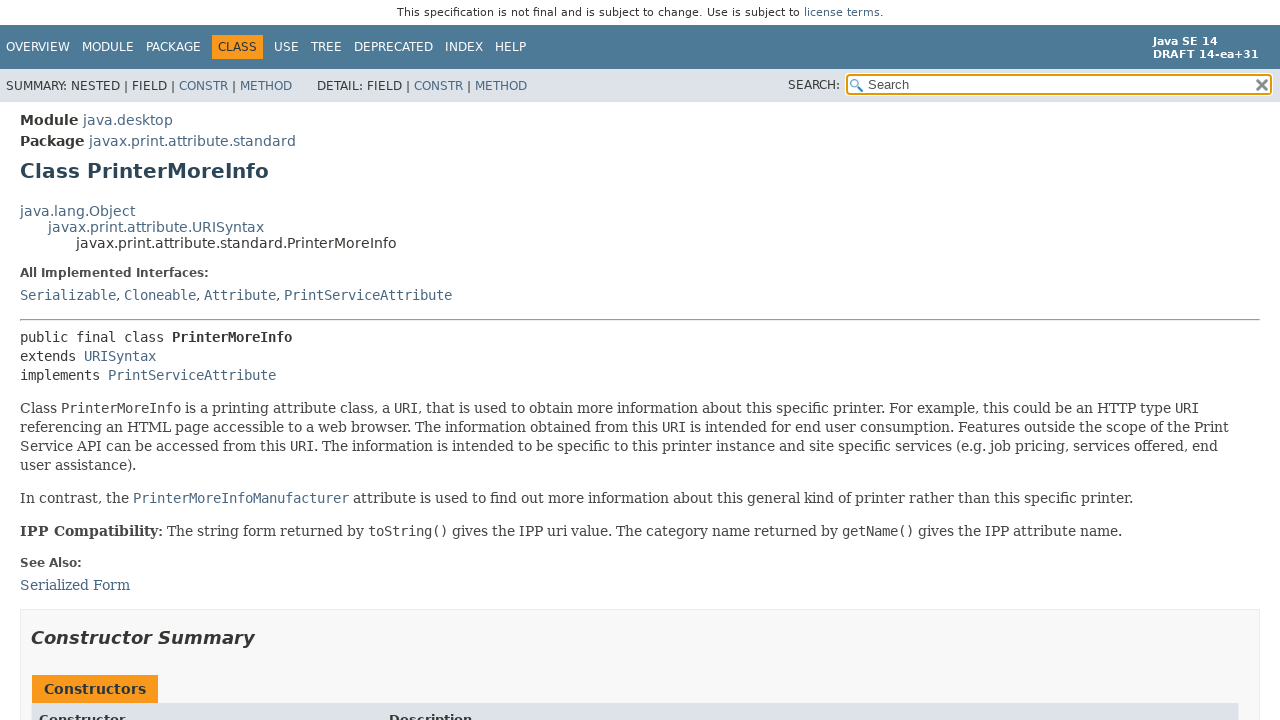

--- FILE ---
content_type: text/html
request_url: https://cr.openjdk.org/~iris/se/14/spec/pr/java-se-14-pr-spec/api/java.desktop/javax/print/attribute/standard/PrinterMoreInfo.html
body_size: 4506
content:
<!DOCTYPE HTML>
<!-- NewPage -->
<html lang="en">
<head>
<!-- Generated by javadoc -->
<title>PrinterMoreInfo (Java SE 14 [build 31])</title>
<meta http-equiv="Content-Type" content="text/html; charset=UTF-8">
<meta name="description" content="declaration: module: java.desktop, package: javax.print.attribute.standard, class: PrinterMoreInfo">
<meta name="generator" content="javadoc/ClassWriterImpl">
<meta name="keywords" content="javax.print.attribute.standard.PrinterMoreInfo class">
<meta name="keywords" content="equals()">
<meta name="keywords" content="getCategory()">
<meta name="keywords" content="getName()">
<link rel="stylesheet" type="text/css" href="../../../../../stylesheet.css" title="Style">
<link rel="stylesheet" type="text/css" href="../../../../../script-dir/jquery-ui.css" title="Style">
<script type="text/javascript" src="../../../../../script.js"></script>
<script type="text/javascript" src="../../../../../script-dir/jszip/dist/jszip.min.js"></script>
<script type="text/javascript" src="../../../../../script-dir/jszip-utils/dist/jszip-utils.min.js"></script>
<!--[if IE]>
<script type="text/javascript" src="../../../../../script-dir/jszip-utils/dist/jszip-utils-ie.min.js"></script>
<![endif]-->
<script type="text/javascript" src="../../../../../script-dir/jquery-3.4.1.js"></script>
<script type="text/javascript" src="../../../../../script-dir/jquery-ui.js"></script>
</head>
<body class="class-declaration">
<script type="text/javascript">var data = {"i0":10,"i1":10,"i2":10};
var tabs = {65535:["t0","All Methods"],2:["t2","Instance Methods"],8:["t4","Concrete Methods"]};
var altColor = "altColor";
var rowColor = "rowColor";
var tableTab = "tableTab";
var activeTableTab = "activeTableTab";
var pathtoroot = "../../../../../";
loadScripts(document, 'script');</script>
<noscript>
<div>JavaScript is disabled on your browser.</div>
</noscript>
<div class="flexBox">
<header role="banner" class="flexHeader"><div style="padding: 6px; text-align: center; font-size: 80%; font-family: DejaVu Sans, Arial, Helvetica, sans-serif; font-weight: normal;">This specification is not final and is subject to change. Use is subject to <a href="https://www.oracle.com/technetwork/java/javase/terms/license/java14speclicense.html">license terms</a>.</div>
<nav role="navigation">
<!-- ========= START OF TOP NAVBAR ======= -->
<div class="topNav"><a id="navbar.top">
<!--   -->
</a>
<div class="skipNav"><a href="#skip.navbar.top" title="Skip navigation links">Skip navigation links</a></div>
<a id="navbar.top.firstrow">
<!--   -->
</a>
<ul class="navList" title="Navigation">
<li><a href="../../../../../index.html">Overview</a></li>
<li><a href="../../../../module-summary.html">Module</a></li>
<li><a href="package-summary.html">Package</a></li>
<li class="navBarCell1Rev">Class</li>
<li><a href="class-use/PrinterMoreInfo.html">Use</a></li>
<li><a href="package-tree.html">Tree</a></li>
<li><a href="../../../../../deprecated-list.html">Deprecated</a></li>
<li><a href="../../../../../index-files/index-1.html">Index</a></li>
<li><a href="../../../../../help-doc.html">Help</a></li>
</ul>
<div class="aboutLanguage"><div style="margin-top: 9px;"><strong>Java SE 14</strong> <br><strong>DRAFT 14-ea+31</strong></div></div>
</div>
<div class="subNav">
<div>
<ul class="subNavList">
<li>Summary:&nbsp;</li>
<li>Nested&nbsp;|&nbsp;</li>
<li>Field&nbsp;|&nbsp;</li>
<li><a href="#constructor.summary">Constr</a>&nbsp;|&nbsp;</li>
<li><a href="#method.summary">Method</a></li>
</ul>
<ul class="subNavList">
<li>Detail:&nbsp;</li>
<li>Field&nbsp;|&nbsp;</li>
<li><a href="#constructor.detail">Constr</a>&nbsp;|&nbsp;</li>
<li><a href="#method.detail">Method</a></li>
</ul>
</div>
<div class="navListSearch"><label for="search">SEARCH:</label>
<input type="text" id="search" value="search" disabled="disabled">
<input type="reset" id="reset" value="reset" disabled="disabled">
</div>
</div>
<!-- ========= END OF TOP NAVBAR ========= -->
<div class="skipNav"><a id="skip.navbar.top">
<!--   -->
</a></div>
</nav>
</header>
<div class="flexContent">
<main role="main">
<!-- ======== START OF CLASS DATA ======== -->
<div class="header">
<div class="subTitle"><span class="moduleLabelInType">Module</span>&nbsp;<a href="../../../../module-summary.html">java.desktop</a></div>
<div class="subTitle"><span class="packageLabelInType">Package</span>&nbsp;<a href="package-summary.html">javax.print.attribute.standard</a></div>
<h1 title="Class PrinterMoreInfo" class="title">Class PrinterMoreInfo</h1>
</div>
<div class="contentContainer">
<div class="inheritance" title="Inheritance Tree"><a href="../../../../../java.base/java/lang/Object.html" title="class in java.lang">java.lang.Object</a>
<div class="inheritance"><a href="../URISyntax.html" title="class in javax.print.attribute">javax.print.attribute.URISyntax</a>
<div class="inheritance">javax.print.attribute.standard.PrinterMoreInfo</div>
</div>
</div>
<section class="description">
<dl>
<dt>All Implemented Interfaces:</dt>
<dd><code><a href="../../../../../java.base/java/io/Serializable.html" title="interface in java.io">Serializable</a></code>, <code><a href="../../../../../java.base/java/lang/Cloneable.html" title="interface in java.lang">Cloneable</a></code>, <code><a href="../Attribute.html" title="interface in javax.print.attribute">Attribute</a></code>, <code><a href="../PrintServiceAttribute.html" title="interface in javax.print.attribute">PrintServiceAttribute</a></code></dd>
</dl>
<hr>
<pre>public final class <span class="typeNameLabel">PrinterMoreInfo</span>
extends <a href="../URISyntax.html" title="class in javax.print.attribute">URISyntax</a>
implements <a href="../PrintServiceAttribute.html" title="interface in javax.print.attribute">PrintServiceAttribute</a></pre>
<div class="block">Class <code>PrinterMoreInfo</code> is a printing attribute class, a <code>URI</code>,
 that is used to obtain more information about this specific printer. For
 example, this could be an HTTP type <code>URI</code> referencing an HTML page
 accessible to a web browser. The information obtained from this <code>URI</code>
 is intended for end user consumption. Features outside the scope of the Print
 Service API can be accessed from this <code>URI</code>. The information is
 intended to be specific to this printer instance and site specific services
 (e.g. job pricing, services offered, end user assistance).
 <p>
 In contrast, the
 <a href="PrinterMoreInfoManufacturer.html" title="class in javax.print.attribute.standard"><code>PrinterMoreInfoManufacturer</code></a> attribute is
 used to find out more information about this general kind of printer rather
 than this specific printer.
 <p>
 <b>IPP Compatibility:</b> The string form returned by <code>toString()</code>
 gives the IPP uri value. The category name returned by <code>getName()</code>
 gives the IPP attribute name.</div>
<dl>
<dt><span class="seeLabel">See Also:</span></dt>
<dd><a href="../../../../../serialized-form.html#javax.print.attribute.standard.PrinterMoreInfo">Serialized Form</a></dd>
</dl>
</section>
<section class="summary">
<ul class="blockList">
<!-- ======== CONSTRUCTOR SUMMARY ======== -->
<li class="blockList">
<section class="constructorSummary"><a id="constructor.summary">
<!--   -->
</a>
<h2>Constructor Summary</h2>
<div class="memberSummary">
<table>
<caption><span>Constructors</span><span class="tabEnd">&nbsp;</span></caption>
<thead>
<tr>
<th class="colFirst" scope="col">Constructor</th>
<th class="colLast" scope="col">Description</th>
</tr>
</thead>
<tbody>
<tr class="altColor">
<th class="colConstructorName" scope="row"><code><span class="memberNameLink"><a href="#%3Cinit%3E(java.net.URI)">PrinterMoreInfo</a></span>&#8203;(<a href="../../../../../java.base/java/net/URI.html" title="class in java.net">URI</a>&nbsp;uri)</code></th>
<td class="colLast">
<div class="block">Constructs a new printer more info attribute with the specified
 <code>URI</code>.</div>
</td>
</tr>
</tbody>
</table>
</div>
</section>
</li>
<!-- ========== METHOD SUMMARY =========== -->
<li class="blockList">
<section class="methodSummary"><a id="method.summary">
<!--   -->
</a>
<h2>Method Summary</h2>
<div class="memberSummary">
<div role="tablist" aria-orientation="horizontal"><button role="tab" aria-selected="true" aria-controls="memberSummary_tabpanel" tabindex="0" onkeydown="switchTab(event)" id="t0" class="activeTableTab">All Methods</button><button role="tab" aria-selected="false" aria-controls="memberSummary_tabpanel" tabindex="-1" onkeydown="switchTab(event)" id="t2" class="tableTab" onclick="show(2);">Instance Methods</button><button role="tab" aria-selected="false" aria-controls="memberSummary_tabpanel" tabindex="-1" onkeydown="switchTab(event)" id="t4" class="tableTab" onclick="show(8);">Concrete Methods</button></div>
<div id="memberSummary_tabpanel" role="tabpanel">
<table aria-labelledby="t0">
<thead>
<tr>
<th class="colFirst" scope="col">Modifier and Type</th>
<th class="colSecond" scope="col">Method</th>
<th class="colLast" scope="col">Description</th>
</tr>
</thead>
<tbody>
<tr class="altColor" id="i0">
<td class="colFirst"><code>boolean</code></td>
<th class="colSecond" scope="row"><code><span class="memberNameLink"><a href="#equals(java.lang.Object)">equals</a></span>&#8203;(<a href="../../../../../java.base/java/lang/Object.html" title="class in java.lang">Object</a>&nbsp;object)</code></th>
<td class="colLast">
<div class="block">Returns whether this printer more info attribute is equivalent to the
 passed in object.</div>
</td>
</tr>
<tr class="rowColor" id="i1">
<td class="colFirst"><code><a href="../../../../../java.base/java/lang/Class.html" title="class in java.lang">Class</a>&lt;? extends <a href="../Attribute.html" title="interface in javax.print.attribute">Attribute</a>&gt;</code></td>
<th class="colSecond" scope="row"><code><span class="memberNameLink"><a href="#getCategory()">getCategory</a></span>()</code></th>
<td class="colLast">
<div class="block">Get the printing attribute class which is to be used as the "category"
 for this printing attribute value.</div>
</td>
</tr>
<tr class="altColor" id="i2">
<td class="colFirst"><code><a href="../../../../../java.base/java/lang/String.html" title="class in java.lang">String</a></code></td>
<th class="colSecond" scope="row"><code><span class="memberNameLink"><a href="#getName()">getName</a></span>()</code></th>
<td class="colLast">
<div class="block">Get the name of the category of which this attribute value is an
 instance.</div>
</td>
</tr>
</tbody>
</table>
</div>
</div>
<div class="inheritedList">
<h3>Methods declared in class&nbsp;javax.print.attribute.<a href="../URISyntax.html" title="class in javax.print.attribute">URISyntax</a></h3>
<a id="methods.inherited.from.class.javax.print.attribute.URISyntax">
<!--   -->
</a><code><a href="../URISyntax.html#getURI()">getURI</a>, <a href="../URISyntax.html#hashCode()">hashCode</a>, <a href="../URISyntax.html#toString()">toString</a></code></div>
<div class="inheritedList">
<h3>Methods declared in class&nbsp;java.lang.<a href="../../../../../java.base/java/lang/Object.html" title="class in java.lang">Object</a></h3>
<a id="methods.inherited.from.class.java.lang.Object">
<!--   -->
</a><code><a href="../../../../../java.base/java/lang/Object.html#clone()">clone</a>, <a href="../../../../../java.base/java/lang/Object.html#finalize()">finalize</a>, <a href="../../../../../java.base/java/lang/Object.html#getClass()">getClass</a>, <a href="../../../../../java.base/java/lang/Object.html#notify()">notify</a>, <a href="../../../../../java.base/java/lang/Object.html#notifyAll()">notifyAll</a>, <a href="../../../../../java.base/java/lang/Object.html#wait()">wait</a>, <a href="../../../../../java.base/java/lang/Object.html#wait(long)">wait</a>, <a href="../../../../../java.base/java/lang/Object.html#wait(long,int)">wait</a></code></div>
</section>
</li>
</ul>
</section>
<section class="details">
<ul class="blockList">
<!-- ========= CONSTRUCTOR DETAIL ======== -->
<li class="blockList">
<section class="constructorDetails"><a id="constructor.detail">
<!--   -->
</a>
<h2>Constructor Details</h2>
<ul class="blockList">
<li class="blockList">
<section class="detail">
<h3><a id="&lt;init&gt;(java.net.URI)">PrinterMoreInfo</a></h3>
<div class="memberSignature"><span class="modifiers">public</span>&nbsp;<span class="memberName">PrinterMoreInfo</span>&#8203;(<span class="arguments"><a href="../../../../../java.base/java/net/URI.html" title="class in java.net">URI</a>&nbsp;uri)</span></div>
<div class="block">Constructs a new printer more info attribute with the specified
 <code>URI</code>.</div>
<dl>
<dt><span class="paramLabel">Parameters:</span></dt>
<dd><code>uri</code> - <code>URI</code></dd>
<dt><span class="throwsLabel">Throws:</span></dt>
<dd><code><a href="../../../../../java.base/java/lang/NullPointerException.html" title="class in java.lang">NullPointerException</a></code> - if <code>uri</code> is <code>null</code></dd>
</dl>
</section>
</li>
</ul>
</section>
</li>
<!-- ============ METHOD DETAIL ========== -->
<li class="blockList">
<section class="methodDetails"><a id="method.detail">
<!--   -->
</a>
<h2>Method Details</h2>
<ul class="blockList">
<li class="blockList">
<section class="detail">
<h3><a id="equals(java.lang.Object)">equals</a></h3>
<div class="memberSignature"><span class="modifiers">public</span>&nbsp;<span class="returnType">boolean</span>&nbsp;<span class="memberName">equals</span>&#8203;(<span class="arguments"><a href="../../../../../java.base/java/lang/Object.html" title="class in java.lang">Object</a>&nbsp;object)</span></div>
<div class="block">Returns whether this printer more info attribute is equivalent to the
 passed in object. To be equivalent, all of the following conditions must
 be true:
 <ol type=1>
   <li><code>object</code> is not <code>null</code>.
   <li><code>object</code> is an instance of class <code>PrinterMoreInfo</code>.
   <li>This printer more info attribute's <code>URI</code> and <code>object</code>'s
   <code>URI</code> are equal.
 </ol></div>
<dl>
<dt><span class="overrideSpecifyLabel">Overrides:</span></dt>
<dd><code><a href="../URISyntax.html#equals(java.lang.Object)">equals</a></code>&nbsp;in class&nbsp;<code><a href="../URISyntax.html" title="class in javax.print.attribute">URISyntax</a></code></dd>
<dt><span class="paramLabel">Parameters:</span></dt>
<dd><code>object</code> - <code>Object</code> to compare to</dd>
<dt><span class="returnLabel">Returns:</span></dt>
<dd><code>true</code> if <code>object</code> is equivalent to this printer more
         info attribute, <code>false</code> otherwise</dd>
<dt><span class="seeLabel">See Also:</span></dt>
<dd><a href="../../../../../java.base/java/lang/Object.html#hashCode()"><code>Object.hashCode()</code></a>, 
<a href="../../../../../java.base/java/util/HashMap.html" title="class in java.util"><code>HashMap</code></a></dd>
</dl>
</section>
</li>
<li class="blockList">
<section class="detail">
<h3><a id="getCategory()">getCategory</a></h3>
<div class="memberSignature"><span class="modifiers">public final</span>&nbsp;<span class="returnType"><a href="../../../../../java.base/java/lang/Class.html" title="class in java.lang">Class</a>&lt;? extends <a href="../Attribute.html" title="interface in javax.print.attribute">Attribute</a>&gt;</span>&nbsp;<span class="memberName">getCategory</span>()</div>
<div class="block">Get the printing attribute class which is to be used as the "category"
 for this printing attribute value.
 <p>
 For class <code>PrinterMoreInfo</code>, the category is class
 <code>PrinterMoreInfo</code> itself.</div>
<dl>
<dt><span class="overrideSpecifyLabel">Specified by:</span></dt>
<dd><code><a href="../Attribute.html#getCategory()">getCategory</a></code>&nbsp;in interface&nbsp;<code><a href="../Attribute.html" title="interface in javax.print.attribute">Attribute</a></code></dd>
<dt><span class="returnLabel">Returns:</span></dt>
<dd>printing attribute class (category), an instance of class
         <a href="../../../../../java.base/java/lang/Class.html" title="class in java.lang"><code>java.lang.Class</code></a></dd>
</dl>
</section>
</li>
<li class="blockList">
<section class="detail">
<h3><a id="getName()">getName</a></h3>
<div class="memberSignature"><span class="modifiers">public final</span>&nbsp;<span class="returnType"><a href="../../../../../java.base/java/lang/String.html" title="class in java.lang">String</a></span>&nbsp;<span class="memberName">getName</span>()</div>
<div class="block">Get the name of the category of which this attribute value is an
 instance.
 <p>
 For class <code>PrinterMoreInfo</code>, the category name is
 <code>"printer-more-info"</code>.</div>
<dl>
<dt><span class="overrideSpecifyLabel">Specified by:</span></dt>
<dd><code><a href="../Attribute.html#getName()">getName</a></code>&nbsp;in interface&nbsp;<code><a href="../Attribute.html" title="interface in javax.print.attribute">Attribute</a></code></dd>
<dt><span class="returnLabel">Returns:</span></dt>
<dd>attribute category name</dd>
</dl>
</section>
</li>
</ul>
</section>
</li>
</ul>
</section>
</div>
<!-- ========= END OF CLASS DATA ========= -->
</main>
<footer role="contentinfo">
<nav role="navigation">
<!-- ======= START OF BOTTOM NAVBAR ====== -->
<div class="bottomNav"><a id="navbar.bottom">
<!--   -->
</a>
<div class="skipNav"><a href="#skip.navbar.bottom" title="Skip navigation links">Skip navigation links</a></div>
<a id="navbar.bottom.firstrow">
<!--   -->
</a>
<ul class="navList" title="Navigation">
<li><a href="../../../../../index.html">Overview</a></li>
<li><a href="../../../../module-summary.html">Module</a></li>
<li><a href="package-summary.html">Package</a></li>
<li class="navBarCell1Rev">Class</li>
<li><a href="class-use/PrinterMoreInfo.html">Use</a></li>
<li><a href="package-tree.html">Tree</a></li>
<li><a href="../../../../../deprecated-list.html">Deprecated</a></li>
<li><a href="../../../../../index-files/index-1.html">Index</a></li>
<li><a href="../../../../../help-doc.html">Help</a></li>
</ul>
<div class="aboutLanguage"><div style="margin-top: 9px;"><strong>Java SE 14</strong> <br><strong>DRAFT 14-ea+31</strong></div></div>
</div>
<div class="subNav">
<div>
<ul class="subNavList">
<li>Summary:&nbsp;</li>
<li>Nested&nbsp;|&nbsp;</li>
<li>Field&nbsp;|&nbsp;</li>
<li><a href="#constructor.summary">Constr</a>&nbsp;|&nbsp;</li>
<li><a href="#method.summary">Method</a></li>
</ul>
<ul class="subNavList">
<li>Detail:&nbsp;</li>
<li>Field&nbsp;|&nbsp;</li>
<li><a href="#constructor.detail">Constr</a>&nbsp;|&nbsp;</li>
<li><a href="#method.detail">Method</a></li>
</ul>
</div>
</div>
<a id="skip.navbar.bottom">
<!--   -->
</a>
<!-- ======== END OF BOTTOM NAVBAR ======= -->
</nav>
<p class="legalCopy"><small><a href="https://bugreport.java.com/bugreport/">Report a bug or suggest an enhancement</a><br> For further API reference and developer documentation see the <a href="https://docs.oracle.com/pls/topic/lookup?ctx=javase14&amp;id=homepage" target="_blank">Java SE Documentation</a>, which contains more detailed, developer-targeted descriptions with conceptual overviews, definitions of terms, workarounds, and working code examples.<br> Java is a trademark or registered trademark of Oracle and/or its affiliates in the US and other countries.<br> <a href="../../../../../../legal/copyright.html">Copyright</a> &copy; 1993, 2020, Oracle and/or its affiliates, 500 Oracle Parkway, Redwood Shores, CA 94065 USA.<br>All rights reserved. Use is subject to <a href="https://www.oracle.com/technetwork/java/javase/terms/license/java14speclicense.html">license terms</a> and the <a href="https://www.oracle.com/technetwork/java/redist-137594.html">documentation redistribution policy</a>. <br><strong>DRAFT 14-ea+31</strong> <!-- Version 14-ea+31 --></small></p>
</footer>
</div>
</div>
</body>
</html>


--- FILE ---
content_type: application/javascript
request_url: https://cr.openjdk.org/~iris/se/14/spec/pr/java-se-14-pr-spec/api/tag-search-index.js
body_size: 17161
content:
tagSearchIndex = [{"l":"file.separator","h":"java.lang.System.getProperties()","d":"System Property","u":"java.base/java/lang/System.html#file.separator"},{"l":"ftp.nonProxyHosts","h":"package java.net","d":"System Property","u":"java.base/java/net/doc-files/net-properties.html#ftp.nonProxyHosts"},{"l":"ftp.proxyHost","h":"package java.net","d":"System Property","u":"java.base/java/net/doc-files/net-properties.html#ftp.proxyHost"},{"l":"ftp.proxyPort","h":"package java.net","d":"System Property","u":"java.base/java/net/doc-files/net-properties.html#ftp.proxyPort"},{"l":"http.agent","h":"package java.net","d":"System Property","u":"java.base/java/net/doc-files/net-properties.html#http.agent"},{"l":"http.auth.digest.cnonceRepeat","h":"package java.net","d":"System Property","u":"java.base/java/net/doc-files/net-properties.html#http.auth.digest.cnonceRepeat"},{"l":"http.auth.digest.validateProxy","h":"package java.net","d":"System Property","u":"java.base/java/net/doc-files/net-properties.html#http.auth.digest.validateProxy"},{"l":"http.auth.digest.validateServer","h":"package java.net","d":"System Property","u":"java.base/java/net/doc-files/net-properties.html#http.auth.digest.validateServer"},{"l":"http.auth.ntlm.domain","h":"package java.net","d":"System Property","u":"java.base/java/net/doc-files/net-properties.html#http.auth.ntlm.domain"},{"l":"http.keepAlive","h":"package java.net","d":"System Property","u":"java.base/java/net/doc-files/net-properties.html#http.keepAlive"},{"l":"http.maxConnections","h":"package java.net","d":"System Property","u":"java.base/java/net/doc-files/net-properties.html#http.maxConnections"},{"l":"http.maxRedirects","h":"package java.net","d":"System Property","u":"java.base/java/net/doc-files/net-properties.html#http.maxRedirects"},{"l":"http.nonProxyHosts","h":"package java.net","d":"System Property","u":"java.base/java/net/doc-files/net-properties.html#http.nonProxyHosts"},{"l":"http.proxyHost","h":"package java.net","d":"System Property","u":"java.base/java/net/doc-files/net-properties.html#http.proxyHost"},{"l":"http.proxyPort","h":"package java.net","d":"System Property","u":"java.base/java/net/doc-files/net-properties.html#http.proxyPort"},{"l":"https.proxyHost","h":"package java.net","d":"System Property","u":"java.base/java/net/doc-files/net-properties.html#https.proxyHost"},{"l":"https.proxyPort","h":"package java.net","d":"System Property","u":"java.base/java/net/doc-files/net-properties.html#https.proxyPort"},{"l":"java.class.path","h":"java.lang.System.getProperties()","d":"System Property","u":"java.base/java/lang/System.html#java.class.path"},{"l":"java.class.version","h":"java.lang.System.getProperties()","d":"System Property","u":"java.base/java/lang/System.html#java.class.version"},{"l":"java.compiler","h":"java.lang.System.getProperties()","d":"System Property","u":"java.base/java/lang/System.html#java.compiler"},{"l":"java.home","h":"java.lang.System.getProperties()","d":"System Property","u":"java.base/java/lang/System.html#java.home"},{"l":"java.io.tmpdir","h":"java.lang.System.getProperties()","d":"System Property","u":"java.base/java/lang/System.html#java.io.tmpdir"},{"l":"java.library.path","h":"java.lang.System.getProperties()","d":"System Property","u":"java.base/java/lang/System.html#java.library.path"},{"l":"java.locale.providers","h":"class java.util.spi.LocaleServiceProvider","d":"System Property","u":"java.base/java/util/spi/LocaleServiceProvider.html#java.locale.providers"},{"l":"java.net.preferIPv4Stack","h":"package java.net","d":"System Property","u":"java.base/java/net/doc-files/net-properties.html#java.net.preferIPv4Stack"},{"l":"java.net.preferIPv6Addresses","h":"package java.net","d":"System Property","u":"java.base/java/net/doc-files/net-properties.html#java.net.preferIPv6Addresses"},{"l":"java.net.socks.password","h":"package java.net","d":"System Property","u":"java.base/java/net/doc-files/net-properties.html#java.net.socks.password"},{"l":"java.net.socks.username","h":"package java.net","d":"System Property","u":"java.base/java/net/doc-files/net-properties.html#java.net.socks.username"},{"l":"java.net.useSystemProxies","h":"package java.net","d":"System Property","u":"java.base/java/net/doc-files/net-properties.html#java.net.useSystemProxies"},{"l":"java.nio.channels.DefaultThreadPool.initialSize","h":"class java.nio.channels.AsynchronousChannelGroup","d":"System Property","u":"java.base/java/nio/channels/AsynchronousChannelGroup.html#java.nio.channels.DefaultThreadPool.initialSize"},{"l":"java.nio.channels.DefaultThreadPool.threadFactory","h":"class java.nio.channels.AsynchronousChannelGroup","d":"System Property","u":"java.base/java/nio/channels/AsynchronousChannelGroup.html#java.nio.channels.DefaultThreadPool.threadFactory"},{"l":"java.nio.channels.spi.AsynchronousChannelProvider","h":"java.nio.channels.spi.AsynchronousChannelProvider.provider()","d":"System Property","u":"java.base/java/nio/channels/spi/AsynchronousChannelProvider.html#java.nio.channels.spi.AsynchronousChannelProvider"},{"l":"java.nio.channels.spi.SelectorProvider","h":"java.nio.channels.spi.SelectorProvider.provider()","d":"System Property","u":"java.base/java/nio/channels/spi/SelectorProvider.html#java.nio.channels.spi.SelectorProvider"},{"l":"java.nio.file.spi.DefaultFileSystemProvider","h":"class java.nio.file.spi.FileSystemProvider","d":"System Property","u":"java.base/java/nio/file/spi/FileSystemProvider.html#java.nio.file.spi.DefaultFileSystemProvider"},{"l":"java.protocol.handler.pkgs","h":"java.net.URL.URL(String, String, int, String)","d":"System Property","u":"java.base/java/net/URL.html#java.protocol.handler.pkgs"},{"l":"java.rmi.server.codebase","h":"java.rmi.server.RMIClassLoader.getDefaultProviderInstance()","d":"System Property","u":"java.rmi/java/rmi/server/RMIClassLoader.html#java.rmi.server.codebase"},{"l":"java.rmi.server.hostname","h":"class java.rmi.server.RMISocketFactory","d":"System Property","u":"java.rmi/java/rmi/server/RMISocketFactory.html#java.rmi.server.hostname"},{"l":"java.rmi.server.randomIDs","h":"class java.rmi.server.ObjID","d":"System Property","u":"java.rmi/java/rmi/server/ObjID.html#java.rmi.server.randomIDs"},{"l":"java.rmi.server.RMIClassLoaderSpi","h":"class java.rmi.server.RMIClassLoader","d":"System Property","u":"java.rmi/java/rmi/server/RMIClassLoader.html#java.rmi.server.RMIClassLoaderSpi"},{"l":"java.security.krb5.conf","h":"package javax.security.auth.kerberos","d":"System Property","u":"java.security.jgss/javax/security/auth/kerberos/package-summary.html#java.security.krb5.conf"},{"l":"java.security.krb5.kdc","h":"package javax.security.auth.kerberos","d":"System Property","u":"java.security.jgss/javax/security/auth/kerberos/package-summary.html#java.security.krb5.kdc"},{"l":"java.security.krb5.realm","h":"package javax.security.auth.kerberos","d":"System Property","u":"java.security.jgss/javax/security/auth/kerberos/package-summary.html#java.security.krb5.realm"},{"l":"java.specification.name","h":"java.lang.System.getProperties()","d":"System Property","u":"java.base/java/lang/System.html#java.specification.name"},{"l":"java.specification.vendor","h":"java.lang.System.getProperties()","d":"System Property","u":"java.base/java/lang/System.html#java.specification.vendor"},{"l":"java.specification.version","h":"java.lang.System.getProperties()","d":"System Property","u":"java.base/java/lang/System.html#java.specification.version"},{"l":"java.system.class.loader","h":"java.lang.ClassLoader.getSystemClassLoader()","d":"System Property","u":"java.base/java/lang/ClassLoader.html#java.system.class.loader"},{"l":"java.time.zone.DefaultZoneRulesProvider","h":"class java.time.zone.ZoneRulesProvider","d":"System Property","u":"java.base/java/time/zone/ZoneRulesProvider.html#java.time.zone.DefaultZoneRulesProvider"},{"l":"java.util.concurrent.ForkJoinPool.common.exceptionHandler","h":"class java.util.concurrent.ForkJoinPool","d":"System Property","u":"java.base/java/util/concurrent/ForkJoinPool.html#java.util.concurrent.ForkJoinPool.common.exceptionHandler"},{"l":"java.util.concurrent.ForkJoinPool.common.maximumSpares","h":"class java.util.concurrent.ForkJoinPool","d":"System Property","u":"java.base/java/util/concurrent/ForkJoinPool.html#java.util.concurrent.ForkJoinPool.common.maximumSpares"},{"l":"java.util.concurrent.ForkJoinPool.common.parallelism","h":"class java.util.concurrent.ForkJoinPool","d":"System Property","u":"java.base/java/util/concurrent/ForkJoinPool.html#java.util.concurrent.ForkJoinPool.common.parallelism"},{"l":"java.util.concurrent.ForkJoinPool.common.threadFactory","h":"class java.util.concurrent.ForkJoinPool","d":"System Property","u":"java.base/java/util/concurrent/ForkJoinPool.html#java.util.concurrent.ForkJoinPool.common.threadFactory"},{"l":"java.util.currency.data","h":"class java.util.Currency","d":"System Property","u":"java.base/java/util/Currency.html#java.util.currency.data"},{"l":"java.util.logging.config.class","h":"class java.util.logging.LogManager","d":"System Property","u":"java.logging/java/util/logging/LogManager.html#java.util.logging.config.class"},{"l":"java.util.logging.config.file","h":"class java.util.logging.LogManager","d":"System Property","u":"java.logging/java/util/logging/LogManager.html#java.util.logging.config.file"},{"l":"java.util.logging.SimpleFormatter.format","h":"class java.util.logging.SimpleFormatter","d":"System Property","u":"java.logging/java/util/logging/SimpleFormatter.html#java.util.logging.SimpleFormatter.format"},{"l":"java.util.PropertyResourceBundle.encoding","h":"class java.util.PropertyResourceBundle","d":"System Property","u":"java.base/java/util/PropertyResourceBundle.html#java.util.PropertyResourceBundle.encoding"},{"l":"java.util.secureRandomSeed","h":"class java.util.SplittableRandom","d":"System Property","u":"java.base/java/util/SplittableRandom.html#java.util.secureRandomSeed"},{"l":"java.vendor","h":"java.lang.System.getProperties()","d":"System Property","u":"java.base/java/lang/System.html#java.vendor"},{"l":"java.vendor.url","h":"java.lang.System.getProperties()","d":"System Property","u":"java.base/java/lang/System.html#java.vendor.url"},{"l":"java.vendor.version","h":"java.lang.System.getProperties()","d":"System Property","u":"java.base/java/lang/System.html#java.vendor.version"},{"l":"java.version","h":"java.lang.System.getProperties()","d":"System Property","u":"java.base/java/lang/System.html#java.version"},{"l":"java.version.date","h":"java.lang.System.getProperties()","d":"System Property","u":"java.base/java/lang/System.html#java.version.date"},{"l":"java.vm.name","h":"java.lang.System.getProperties()","d":"System Property","u":"java.base/java/lang/System.html#java.vm.name"},{"l":"java.vm.specification.name","h":"java.lang.System.getProperties()","d":"System Property","u":"java.base/java/lang/System.html#java.vm.specification.name"},{"l":"java.vm.specification.vendor","h":"java.lang.System.getProperties()","d":"System Property","u":"java.base/java/lang/System.html#java.vm.specification.vendor"},{"l":"java.vm.specification.version","h":"java.lang.System.getProperties()","d":"System Property","u":"java.base/java/lang/System.html#java.vm.specification.version"},{"l":"java.vm.vendor","h":"java.lang.System.getProperties()","d":"System Property","u":"java.base/java/lang/System.html#java.vm.vendor"},{"l":"java.vm.version","h":"java.lang.System.getProperties()","d":"System Property","u":"java.base/java/lang/System.html#java.vm.version"},{"l":"Java Collections Framework","h":"package java.util","u":"java.base/java/util/package-summary.html#JavaCollectionsFramework"},{"l":"Java language model","h":"package javax.lang.model","u":"java.compiler/javax/lang/model/package-summary.html#Javalanguagemodel"},{"l":"javax.accessibility.assistive_technologies","h":"java.awt.Toolkit.getDefaultToolkit()","d":"System Property","u":"java.desktop/java/awt/Toolkit.html#javax.accessibility.assistive_technologies"},{"l":"javax.net.ssl.sessionCacheSize","h":"javax.net.ssl.SSLSessionContext.getSessionCacheSize()","d":"System Property","u":"java.base/javax/net/ssl/SSLSessionContext.html#javax.net.ssl.sessionCacheSize"},{"l":"javax.rmi.ssl.client.enabledCipherSuites","h":"class javax.rmi.ssl.SslRMIClientSocketFactory","d":"System Property","u":"java.rmi/javax/rmi/ssl/SslRMIClientSocketFactory.html#javax.rmi.ssl.client.enabledCipherSuites"},{"l":"javax.rmi.ssl.client.enabledCipherSuites","h":"javax.rmi.ssl.SslRMIClientSocketFactory.createSocket(String, int)","d":"System Property","u":"java.rmi/javax/rmi/ssl/SslRMIClientSocketFactory.html#javax.rmi.ssl.client.enabledCipherSuites-1"},{"l":"javax.rmi.ssl.client.enabledProtocols","h":"class javax.rmi.ssl.SslRMIClientSocketFactory","d":"System Property","u":"java.rmi/javax/rmi/ssl/SslRMIClientSocketFactory.html#javax.rmi.ssl.client.enabledProtocols"},{"l":"javax.rmi.ssl.client.enabledProtocols","h":"javax.rmi.ssl.SslRMIClientSocketFactory.createSocket(String, int)","d":"System Property","u":"java.rmi/javax/rmi/ssl/SslRMIClientSocketFactory.html#javax.rmi.ssl.client.enabledProtocols-1"},{"l":"javax.security.auth.useSubjectCredsOnly","h":"package org.ietf.jgss","d":"System Property","u":"java.security.jgss/org/ietf/jgss/package-summary.html#javax.security.auth.useSubjectCredsOnly"},{"l":"jdk.io.permissionsUseCanonicalPath","h":"java.io.FilePermission.FilePermission(String, String)","d":"System Property","u":"java.base/java/io/FilePermission.html#jdk.io.permissionsUseCanonicalPath"},{"l":"jdk.module.main","h":"java.lang.System.getProperties()","d":"System Property","u":"java.base/java/lang/System.html#jdk.module.main"},{"l":"jdk.module.main.class","h":"java.lang.System.getProperties()","d":"System Property","u":"java.base/java/lang/System.html#jdk.module.main.class"},{"l":"jdk.module.path","h":"java.lang.System.getProperties()","d":"System Property","u":"java.base/java/lang/System.html#jdk.module.path"},{"l":"jdk.module.upgrade.path","h":"java.lang.System.getProperties()","d":"System Property","u":"java.base/java/lang/System.html#jdk.module.upgrade.path"},{"l":"jdk.net.URLClassPath.showIgnoredClassPathEntries","h":"java.lang.ClassLoader.getSystemClassLoader()","d":"System Property","u":"java.base/java/lang/ClassLoader.html#jdk.net.URLClassPath.showIgnoredClassPathEntries"},{"l":"jdk.net.usePlainSocketImpl","h":"class java.net.SocketImpl","d":"System Property","u":"java.base/java/net/SocketImpl.html#jdk.net.usePlainSocketImpl"},{"l":"jdk.serialFilter","h":"class java.io.ObjectInputFilter.Config","d":"System Property","u":"java.base/java/io/ObjectInputFilter.Config.html#jdk.serialFilter"},{"l":"jrt","h":"module java.base","d":"jrt","u":"java.base/module-summary.html#jrt"},{"l":"jrunscript","h":"module java.scripting","d":"jrunscript tool","u":"java.scripting/module-summary.html#jrunscript"},{"l":"line.separator","h":"java.lang.System.getProperties()","d":"System Property","u":"java.base/java/lang/System.html#line.separator"},{"l":"Module Resolution","h":"package java.lang.module","u":"java.base/java/lang/module/package-summary.html#ModuleResolution"},{"l":"networkaddress.cache.negative.ttl","h":"package java.net","d":"System Property","u":"java.base/java/net/doc-files/net-properties.html#networkaddress.cache.negative.ttl"},{"l":"networkaddress.cache.ttl","h":"package java.net","d":"System Property","u":"java.base/java/net/doc-files/net-properties.html#networkaddress.cache.ttl"},{"l":"org.openjdk.java.util.stream.tripwire","h":"interface java.util.Spliterator","d":"System Property","u":"java.base/java/util/Spliterator.html#org.openjdk.java.util.stream.tripwire"},{"l":"os.arch","h":"java.lang.System.getProperties()","d":"System Property","u":"java.base/java/lang/System.html#os.arch"},{"l":"os.name","h":"java.lang.System.getProperties()","d":"System Property","u":"java.base/java/lang/System.html#os.name"},{"l":"os.version","h":"java.lang.System.getProperties()","d":"System Property","u":"java.base/java/lang/System.html#os.version"},{"l":"path.separator","h":"java.lang.System.getProperties()","d":"System Property","u":"java.base/java/lang/System.html#path.separator"},{"l":"rmid","h":"module java.rmi","d":"rmid tool","u":"java.rmi/module-summary.html#rmid"},{"l":"rmiregistry","h":"module java.rmi","d":"rmiregistry tool","u":"java.rmi/module-summary.html#rmiregistry"},{"l":"socksProxyHost","h":"package java.net","d":"System Property","u":"java.base/java/net/doc-files/net-properties.html#socksProxyHost"},{"l":"socksProxyPort","h":"package java.net","d":"System Property","u":"java.base/java/net/doc-files/net-properties.html#socksProxyPort"},{"l":"socksProxyVersion","h":"package java.net","d":"System Property","u":"java.base/java/net/doc-files/net-properties.html#socksProxyVersion"},{"l":"user.dir","h":"java.lang.System.getProperties()","d":"System Property","u":"java.base/java/lang/System.html#user.dir"},{"l":"user.home","h":"java.lang.System.getProperties()","d":"System Property","u":"java.base/java/lang/System.html#user.home"},{"l":"user.name","h":"java.lang.System.getProperties()","d":"System Property","u":"java.base/java/lang/System.html#user.name"}]